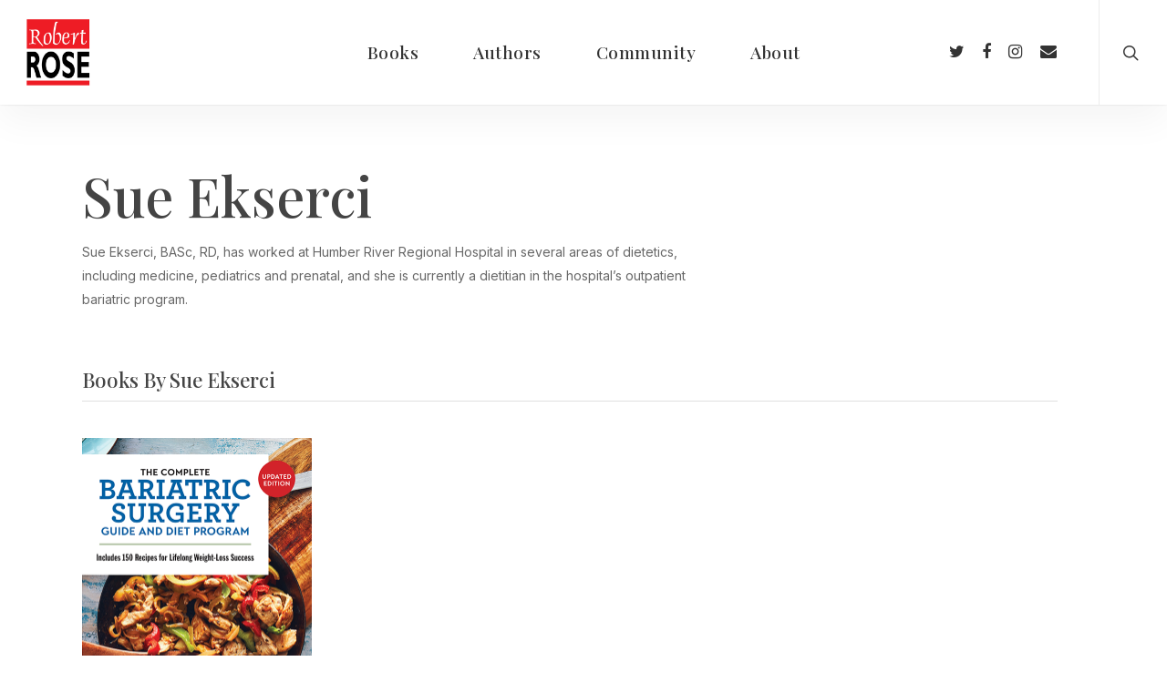

--- FILE ---
content_type: text/css
request_url: https://robertrose.ca/wp-content/themes/salient-child/style.css?ver=1.0.2
body_size: 449
content:
/*
Theme Name: Robert Rose (Salient Child)
Description: Custom Salient child theme for RR
Template: salient
Version: 1.0.1
Text Domain: salient-child
*/

.rr-single-books .content {
    margin-top: 30px;
    overflow: hidden;
    transition: height 200ms;
}

.rr-single-books .author a {
    color: #bfbfbf;
    text-transform: uppercase;
}

.rr-single-books .read-more {
    text-align: center;
    font-weight: 500;
    cursor: pointer;
}

.rr-single-books .custom-thumbnail {
    width: 100% !important;
    max-height: 350px;
    object-fit: contain;
}

@media (max-width: 1400px) {
    .rr-single-books .custom-thumbnail {
        max-height: 23vw;
    }
}

@media (max-width: 690px) {
    .rr-single-books .custom-thumbnail {
        max-height: none;
    }
}

@media only screen and (min-width: 690px) and (max-width: 999px) {
    .rr-single-books .custom-thumbnail {
        max-height: 320px;
    }
    .portfolio-items:not(.carousel) .col.span_3 {
        width: 50%;
        float: left;
        clear: none;
        margin: 0;
        margin-bottom: 20px;
    }
    .portfolio-items:not(.carousel) .col.span_3:nth-child(odd) {
        padding-right: 20px;
    }
}

.flickity-slider .box-bg {
    background-repeat: no-repeat;
    background-size: contain;
    background-position: top left;
}

.size-custom-main-book-page {
    height: 412px !important;
    width: 100% !important;
    object-fit: contain;
}

.mc4wp-form-fields input[type='submit'] {
	margin-top: 15px;
	border-radius: 0 !important;
}

.portfolio-items.flex {
	display: flex;
	flex-wrap:wrap;
}

@media (min-width: 690px) {
	.col-right1 {
		margin-right: 1%;
		margin-bottom: 15px;
	}
}

.author {
	margin-bottom: 0;
}
.author-c {
	margin-bottom: 5px;
}

.post-area.masonry.classic_enhanced .post .post-featured-img img,
.related-posts[data-style="material"] .post-featured-img img,
.blog-recent[data-style="list_featured_first_row"] .featured > img {
	height: 330px;
	width: 100% !important;
    object-fit: cover;
}
